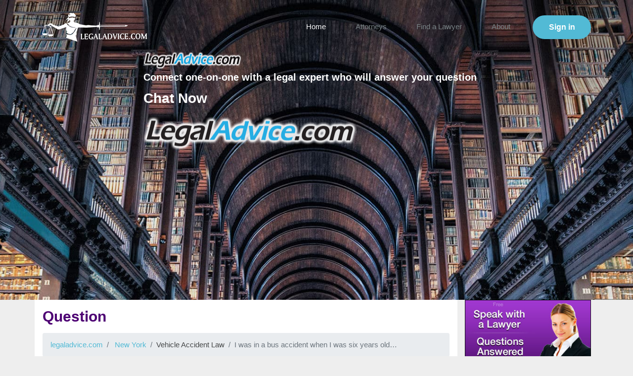

--- FILE ---
content_type: text/html; charset=UTF-8
request_url: https://www.legaladvice.com/questions/ask-legal-questions/show/accident-years-seriously-injured-however
body_size: 9599
content:
<!doctype html>
<html lang="en">
        <head>	
                <!-- Required meta tags -->
                <meta charset="utf-8">
                <meta name="viewport" content="width=device-width, initial-scale=1, shrink-to-fit=no">
		<title>I was in a bus accident when I was six y.. | Ask Legal Expert</title>
		<link rel="canonical" href="http://www.legaladvice.com/questions/ask-legal-questions/show/accident-years-seriously-injured-however" />
					<meta name="description" content="I was in a bus accident when I was six years old i was seriously injured, however my parent never sued for compensation. can I as an adult bring " />
				
		<link rel="shortcut icon" type="http://www.legaladvice.com/assets/image/x-icon" href="favicon.ico">
                <!-- Bootstrap CSS -->
                <link rel="stylesheet" href="http://www.legaladvice.com/assets/css/font-awesome.css">
                <link rel="stylesheet" href="http://www.legaladvice.com/assets/css/bootstrap.css">
                <link rel="stylesheet" href="http://www.legaladvice.com/style.css">

		<!--<link href="https://fonts.googleapis.com/css?family=Poppins:400,500,600,700" rel="stylesheet"> 
		<link href="bootstrap.min.css" rel="stylesheet" type="text/css" />
		<link href="reset.css" rel="stylesheet" type="text/css" />
		<link href="styles.css" rel="stylesheet" type="text/css" />-->
		<link href="http://www.legaladvice.com/skin/css/screen.css" rel="stylesheet" type="text/css" />
		<link href="http://www.legaladvice.com/assets/spsingh.css" rel="stylesheet" type="text/css" />

		<!-- jQuery library -->
		<script src="https://ajax.googleapis.com/ajax/libs/jquery/3.3.1/jquery.min.js"></script>
		<!-- Popper JS -->
		<script src="https://cdnjs.cloudflare.com/ajax/libs/popper.js/1.14.3/umd/popper.min.js"></script>
		<!-- Latest compiled JavaScript -->
		<script src="https://maxcdn.bootstrapcdn.com/bootstrap/4.1.3/js/bootstrap.min.js"></script>

		<script type="text/javascript">var SITE_URL='http://www.legaladvice.com/';</script>
		<script type="text/javascript" src="http://www.legaladvice.com/skin/js/jquery-1.4.2.min.js"></script>
		<script type="text/javascript" src="http://www.legaladvice.com/skin/js/validate_plugin.js"></script>
		<script src="http://www.legaladvice.com/skin/js/buttons.js" type="text/javascript"></script>
		<script type="text/javascript">	stLight.options({		publisher:'12345'	});</script>
<!-- Google Tag Manager -->
<script>(function(w,d,s,l,i){w[l]=w[l]||[];w[l].push({'gtm.start':
new Date().getTime(),event:'gtm.js'});var f=d.getElementsByTagName(s)[0],
j=d.createElement(s),dl=l!='dataLayer'?'&l='+l:'';j.async=true;j.src=
'https://www.googletagmanager.com/gtm.js?id='+i+dl;f.parentNode.insertBefore(j,f);
})(window,document,'script','dataLayer','GTM-TW7FJCM');</script>
<!-- End Google Tag Manager -->
		
	</head>
	<body>
<!-- Google Tag Manager (noscript) -->
<noscript><iframe src="https://www.googletagmanager.com/ns.html?id=GTM-TW7FJCM"
height="0" width="0" style="display:none;visibility:hidden"></iframe></noscript>
<!-- End Google Tag Manager (noscript) -->	    
		<header class="main_head">
                        <div class="container">
				
 <nav class="navbar navbar-expand-md">
	<span class="navbar_toggle" id="toggle_opener">
	      <img data-src="http://www.legaladvice.com/assets/images/menu_bar2.svg" src="http://www.legaladvice.com/assets/images/menu_bar2.svg" width="26" height="26" class="lazyload" alt="Menu bar">
	</span>
	<div class="head_logo kachra">
		<a href="http://www.legaladvice.com/">
			<img data-src="http://www.legaladvice.com/assets/images/logo.png" src="http://www.legaladvice.com/assets/images/logo.png" width="213" height="59" alt="Logo of Legal Advice" class="lazyload whitelogo">
			<img data-src="http://www.legaladvice.com/assets/images/innerpglogo.png" src="http://www.legaladvice.com/assets/images/innerpglogo.png" width="160" height="44" alt="Legaladvice.com logo" class="lazyload blacklogo">
		</a>
	</div>
	<div class="collapse navbar-collapse desk" id="navbarSupportedContent">
		<ul class="navbar-nav ml-auto">
			<li class="current-menu-item jopp  active">
				<!--<a href="index.html">Home</a>-->
				<a  href="
					http://www.legaladvice.com/">Home
				</a>
			</li>            
						<li class="uuuuuuuuuuuuu ">
			<a href="/attorneys" class="open-button">Attorneys</a>
			</li>
						<li class="menu-item-has-children ">
				<!--<a href="#url">Find a Lawyer</a>-->
				<a href="http://www.legaladvice.com/attorney/find-lawyer">Find a Lawyer</a>
				<!--<ul class="sub-menu">
					<li><a href="#url">Option 1</a></li>
					<li><a href="#url">Option 2</a></li>
					<li><a href="#url">Option 3</a></li>
					<li><a href="#url">Option 4</a></li>
				</ul>-->
			</li>                   
			<!--<li><a href="#url">Find a Lawyer</a></li>  -->              
			<li>
				<!--<a href="#url">About</a>-->
				<a href="http://www.legaladvice.com/about-legaladvice">About</a>
			</li>
						<li class="signin_btn">
				<form class="form-inline my-2 my-lg-0">
											<a class="btn btn-secondary my-2 my-sm-0" rel="external" href="http://www.legaladvice.com/client/select-type" title="Enter LegalAdvice.com"><span>Sign in</span></a>
										</form>
			
				<!--<a href="#url">Sign in</a>-->
			</li>
		</ul>
	</div>
      
       
       <div class="collapse_navbar right-push mob" id="push_menu">
		<div class="push_menu_logo">
			<a href="http://www.legaladvice.com/"><img data-src="http://www.legaladvice.com/assets/images/logo.png" src="http://www.legaladvice.com/assets/images/logo.png" class="lazyload" width="180" height="50" alt="White Logo of Legal Advice"></a>
		</div>
		<ul class="navbar-nav">
			<li class="current-menu-item"><a href="http://www.legaladvice.com/">Home</a></li>
			<li><a href="http://www.legaladvice.com/attorneys">Attorneys</a></li>
			<li><a href="http://www.legaladvice.com/attorney/find-lawyer">Find a Lawyer</a></li>
			<li class="menu-item-has-children">
				<a href="#url">Law categories</a>
				   <ul class="sub-menu">
				   <li><a href="https://accident-law.legaladvice.com">Accident Law</a></li>
				   <li><a href="https://business-law.legaladvice.com">Business Law</a></li>
				   <li><a href="https://bankruptcy-law.legaladvice.com">Bankruptcy Law</a></li>
				   <li><a href="https://family-law.legaladvice.com/family-law/child-custody/">Child Custody</a></li>
				    <li><a href="https://family-law.legaladvice.com/family-law/child-support/">Child Support</a></li>
				   <li><a href="https://criminal-law.legaladvice.com">Criminal Law</a></li>
				    <li><a href="https://family-law.legaladvice.com/family-law/divorce-law/">Divorce</a></li>
				    <li><a href="https://criminal-law.legaladvice.com/criminal-law/drunk-driving/">Drunk Driving</a></li>
				   <li><a href="https://employment-law.legaladvice.com">Employment Law</a></li>
				   <li><a href="https://estate-law.legaladvice.com">Estate Planning Law</a></li>
				   <li><a href="https://family-law.legaladvice.com">Family Law</a></li>
				   <li><a href="https://immigration-law.legaladvice.com">Immigration Law</a></li>
				   <li><a href="https://injury-law.legaladvice.com">Injury Law</a></li>
				    <li><a href="https://real-estate-law.legaladvice.com/real-estate-law/landlord-tenant/">Landlord Tenant</a></li>
				   <li><a href="https://real-estate-law.legaladvice.com">Real Estate Law</a></li>
				   <li><a href="https://social-security-law.legaladvice.com">Social Security Law</a></li>
				   <li><a href="https://traffic-law.legaladvice.com">Traffic Law</a></li>					
				</ul>
			</li>
			<li><a href="http://www.legaladvice.com/about-legaladvice">About</a></li>
			<li>
			    <form class="form-inline my-2 my-lg-0">
				   					   <a class="btn btn-secondary my-2 my-sm-0 signinclass" rel="external" href="http://www.legaladvice.com/client/select-type" title="Enter LegalAdvice.com"><span>Sign in</span></a>
					   				</form>
			</li>
		</ul>
	</div>
	
</nav>
			</div>
                </header>
		<div class="banner 123">
    <div class="banner_img">
        <img data-src="http://www.legaladvice.com/assets/images/home_banner.jpg" src="http://www.legaladvice.com/assets/images/home_banner.jpg" class="lazyload d-none d-sm-block" alt="Legal Advice Banner" width="1440" height="640">
        <img data-src="http://www.legaladvice.com/assets/images/home_banner_1.jpg" src="http://www.legaladvice.com/assets/images/home_banner_1.jpg" class="lazyload d-block d-sm-none" alt="Legal Advice Mobile Banner" width="480" height="213">
        <div class="banner_popup_top mob">
            <img data-src="http://www.legaladvice.com/assets/images/textlogo.png" src="http://www.legaladvice.com/assets/images/textlogo.png" alt="LegalAdvice logo" class="textlogo lazyload" width="199" height="31">
            <p>Connect one-on-one with a legal expert who will answer your question</p>
            <a href="#url" class="chatnowtxt">Chat Now</a>
        </div>
    </div>
    <!--<img src="https://trk.justanswer.com/aff_c?offer_id=30&aff_id=6732" width="0" height="0" style="position:absolute;visibility:hidden;" border="0" />-->
    <div class="banner_container container">
        <div class="banner_popup">
            <div class="banner_popup_top desk">
                <img data-src="http://www.legaladvice.com/assets/images/textlogo.png" src="http://www.legaladvice.com/assets/images/textlogo.png" alt="LegalAdvice text logo" class="textlogo lazyload" width="199" height="31">
                <p>Connect one-on-one with a legal expert who will answer your question</p>
                <a href="#url" class="chatnowtxt">Chat Now</a>
            </div>
            <div class="chatbox">
                <!-- chat -->

                <div class="wrap-watermark">
                    <div class="wrap">
                        <a href="https://www.legaladvice.com/" title="Free Legal Advice" class="ladymobile hidden-mobile">
                            <img class="lazyload img img-fluid" alt="legaladvice.com Large Logo" data-src="https://www.legaladvice.com/skin/images/big-logo.png" src="https://www.legaladvice.com/skin/images/big-logo.png" width="433" height="68">
                        </a>
                        <!--<p class="text-custom">Connect one-on-one with a legal expert who will answer your question</p>-->
                        <div class="full">
                            <!--<h2 class="text-purple pb-2"> Chat Now </h2>-->
                            <!--<style>
								.modal {	position: static;display: block;	overflow: inherit; outline: 0;}
							</style>-->

                            <div class="ja-gadget-virtual-assistant-inline cleanslate">
                                <link rel="stylesheet" href="https://components.justanswer.com/css/ja-gadget-virtual-assistant-inline">
                                                                    <input type="hidden" value="else"/>
                                    <script type="text/javascript" src="https://components.justanswer.com/js/ja-gadget-virtual-assistant-config,ja-gadget-virtual-assistant-inline"></script>
                                    <script type="text/javascript">
                                        (function() {
                                            var div = document.querySelector("div[class^='ja-gadget-virtual-assistant-inline cleanslate']");
                                            var link = document.createElement("link");
                                            link.rel = "stylesheet";
                                            link.href = "https://components.justanswer.com/css/ja-gadget-virtual-assistant-inline";
                                            div.appendChild(link);
                                            var script = document.createElement("script");
                                            script.src = "https://components.justanswer.com/js/ja-gadget-virtual-assistant-config,ja-gadget-virtual-assistant-inline";
                                            script.onload = function() {
                                                (function() {
                                                    require("ja-gadget-virtual-assistant-inline")(
                                                        (function() {
                                                            var scripts = document.querySelectorAll('script[src="https://components.justanswer.com/js/ja-gadget-virtual-assistant-config,ja-gadget-virtual-assistant-inline"]');
                                                            return scripts[scripts.length - 1].parentNode
                                                        })(),
                                                        require("ja-gadget-virtual-assistant-config")({
                                                            "partner": "US",
                                                            "affiliateId": "impact|2968423|{iradname}",
                                                            "profile": "legal",
                                                            "settings": "default",
                                                            "size": "450x400",
                                                            "showCopyright": false,
                                                            "trackingPixels": {
                                                                "transition": "https://justanswer.sjv.io/c/2968423/1122033/9320"
                                                            }
                                                        })
                                                    ).initialize();
                                                })();
                                            };
                                            div.appendChild(script);
                                        })();
                                    </script>
                                    <noscript>
                                        <a href="https://justanswer.9pctbx.net/c/2968423/1122033/9320?u=https%3A%2F%2Fwww.justanswer.com%2Fsip%2Flegal">Ask a question, get an answer ASAP!</a>
                                    </noscript>

                                    <!--<script type="text/javascript">
									(function(){
										require("ja-gadget-virtual-assistant-inline")(
										(function() { var scripts = document.querySelectorAll('script[src="https://components.justanswer.com/js/ja-gadget-virtual-assistant-config,ja-gadget-virtual-assistant-inline"]'); return scripts[scripts.length - 1].parentNode })(),
										require("ja-gadget-virtual-assistant-config")({"partner":"US","affiliateId":"ho|6732|1630","profile":"legal","settings":"default","size":"450x400","showCopyright":false,"trackingPixels":{"transition":"https://trk.justanswer.com/aff_c?offer_id=2&aff_id=6732&file_id=1630&source=MAIN-SUMMARY"}})
							).initialize();
									})();
								</script>-->
                                                            </div>
                        </div>
                    </div>
                                            <!--<img src="https://trk.justanswer.com/aff_i?offer_id=2&file_id=1630&aff_id=6732&source=MAIN-SUMMARY" alt="main summary" width="1" height="1" />-->
                        <img height="0" width="0" src="https://imp.pxf.io/i/2968423/1122033/9320" style="position:absolute;visibility:hidden;" border="0" />
                                    </div>

                <!-- end chat -->
                <!--<img src="assets/images/chatbox.png" alt="">-->
            </div>
        </div>
            </div>
</div>
</div>				<div class="container">
			<div class="row">
				<div class="col-lg-9">
					<style>
  .attorney_detail {
    width: 100%;
  }
</style>
<script
  type="text/javascript">function MM_openBrWindow(theURL, winName, features) { window.open(theURL, winName, features); } $(document).ready(function () { $("a.ans_accept").click(function () { var linkTitle = $(this).attr("title"); var dataString = 'question_id=' + 9621 + '&answer_id=' + linkTitle;	  	  //alert (dataString);return false;	  	  $.ajax({	  	    type: "POST",	  	    url: "http://www.legaladvice.com/questions/ask/submit_data",	  	    data: dataString,	  	    success: function(msg) {	  	      var msg = $.parseJSON(msg);	  	      $("a.ans_accept").fadeOut(1500);	  	      if(msg.present=='yes'){	  	    	$("#msg-"+linkTitle).html("<div id='message'></div>");	  	    			  	      $('#message').html(msg.text)		  	      .append(msg.append)		  	      .hide()		  	      .fadeIn(1500, function() {		  	        //$('#message').append("");		  	      });	  	    }else{	  	    	$("#msg-"+linkTitle).html("<div id='message'></div>");	  	    	$('#message').html(msg.text)	    	      .append(msg.append)	    	      .hide()	    	      .fadeIn(1500, function() {	    	        //$('#message').append("<img id='checkmark' src='images/check.png' />");	    	      });	  	      	  	    	}		  	}	  	  });	  	  	  	  return false;	});});</script>
<div class="row">
  
    <div class="col-sm-12 p-3 bg-white">
      <h1 class="purple floatLeft">Question</h1>
            <ol class="breadcrumb">
        <li class="breadcrumb-item"><a href="#"><a href="http://www.legaladvice.com/" target="_blank">legaladvice.com</a></a></li>
        <li class="breadcrumb-item"><a href="#">              <a
                href="http://www.legaladvice.com/questions/region/New-York-NY">New York</a>
              </a></li>
        <li class="breadcrumb-item"><a>Vehicle Accident Law</a>
        </li>

        <li class="breadcrumb-item active">I was in a bus accident when I was six years old&#8230;</li>
      </ol>
    </div>
    <div class="col-sm-12 p-3 bg-white border-bottom">

      <div class="floatRight">
        &nbsp;
        <small style="color: #777;">01/18/13,  7:07 pm</small>
      </div>
      <div class="anspage_box  f12 mbottom25 ">
        <div class="ques">
          I was in a bus accident when I was six years old i was seriously injured, however my parent never sued for compensation. can I as an adult bring a compensation suit now.        </div>
                  <span class="date_part floatRight ptop5"><b>Share This:</b>
            <span style="display:inline;margin:0 0 0 3px;padding:0;" st_url="http://www.legaladvice.com/questions/ask/show    /qKLk9Adb" class="st_twitter_custom"><img
                src="http://www.legaladvice.com/skin/images/twitter_icon.png" alt="Twitter Logo" style="cursor:pointer;"> </span> <span
              style="display:inline;margin:0 0 0 6px;padding:0;"
              st_url="http://www.legaladvice.com/questions/ask/show/qKLk9Adb"
              class="st_facebook_custom"><img src="http://www.legaladvice.com/skin/images/facebook_icon.png" alt="Facebook Logo"
                style="cursor:pointer;"> </span> <span style="display:inline;margin:0 0 0 6px;padding:0;"
              st_url="http://www.legaladvice.com/questions/ask/show/qKLk9Adb"
              class="st_digg_custom"><img src="http://www.legaladvice.com/skin/images/digg_icon.png" alt="Digg Icon"
                style="cursor:pointer;"> </span> </span>       </div>

    </div>
    <div class="col-sm-12 p-3 bg-white">

      <small class="floatLeft" style="color: #777; font-size: 11px;">
        United States &nbsp;
         | &nbsp;
          New York&nbsp; |
        &nbsp;Vehicle Accident Law </small>
      <div class="floatRight"> <b class="green">Cost:
          Free        </b> </div>
      <div class='google_ad_banner' id='show_legal_questions_top'><a href='https://www.legaladvice.com/chat'><img src=http://www.legaladvice.com/uploads/banners/1535590499legaladvice-468x15-01.gif alt='Banners gif' style='width:100%;'></a></div>
    </div>
    <div class="col-sm-12 p-3 bg-white">
      <div class="jumbotron">
                <div class=" f12 mbottom25 view_ans fullasnwer">
                                               <div class="">
                  <h1 class="green floatLeft"> Answer<br /> </h1>
                </div>
                <div class="ans_box ">
                  <div id="msg-617">
                                      </div>
                  <div class="attorney_thumb floatLeft">
                                        <a href="http://www.legaladvice.com/attr_view/details/631">  <img
                          src="http://www.legaladvice.com/skin/images/attorney_thumb.gif" alt="Attorney" />  </a> </div>
                  <div class="answer-block" style="width:100%;float:left;">
                    <h1><a class="purple"
                        href="http://www.legaladvice.com/attr_view/details/631">Eric Gottfried</a>
                      Says:</h1>
                    <h3>Feb 05,2013 9:33 AM</h3>
                    <div class="p_text" style="color:#000;">
                      <!-- <a href="/"> -->
                      Most injury cases have a 3 year statute of limitations.  However, there is a "toll" on that statute for those under 18.  Your ability to sue  depends on your age now.

Please call my office to arrange an appointment.

I welcome the opportunity to help.

Eric J. Gottfried 
Lefkowicz & Gottfried, LLP
150 Broadway | Suite 1007 | New York, NY 10038

E-mail: EJG@LGLAWYERS.COM 
Main Office Telephone: 212-766-5665 | Facsimile: 212-608-5201

Call us Toll-Free at 1-88-88-LAW-FIRM

Visit our brand-new online law offices at: WWW.LGLAWYERS.COM  or e-mail us at: INFO@LGLAWYERS.COM 
<!-- </a> --><br /><br />                         <div class="mtop5"> <i>The mere transmission or receipt of any materials from our website or e-mail, is not intended to create, nor does receipt of these materials establish or constitute, an attorney-client relationship between Lefkowicz & Gottfried, LLP and you or anyone else. We are unable to provide you with a final legal opinion without a complete consultation with our offices. No legal relationship is established with Lefkowicz & Gottfried, LLP absent the execution of a retainer agreement with our offices. Complete legal notice at:
http://www.lglawyers.com/disclaimer.html
We do not accept service by any electronic means. This transmission is intended only for the proper addressee and contains information protected from use, review, disclosure, copying, or reliance on its contents.</i> </div>                       <div class="attorney_detail">
                        <p id="posted_answer">Most injury cases have a 3 year statute of limitations.  However, there is a "toll" on that statute for those under 18.  Your ability to sue  depends on your age now.

Please call my office to arrange an appointment.

I welcome the opportunity to help.

Eric J. Gottfried 
Lefkowicz & Gottfried, LLP
150 Broadway | Suite 1007 | New York, NY 10038

E-mail: EJG@LGLAWYERS.COM 
Main Office Telephone: 212-766-5665 | Facsimile: 212-608-5201

Call us Toll-Free at 1-88-88-LAW-FIRM

Visit our brand-new online law offices at: WWW.LGLAWYERS.COM  or e-mail us at: INFO@LGLAWYERS.COM 
</p> <br />
                        <p> <a class="blue"
                            href="http://www.legaladvice.com/attr_view/details/631">Eric Gottfried</a>
                          <br /> Gottfried Law, PLLC <br />
                          40 Broad Street - 4th Floor,New York, NY                          10004<br /> 212-766-5665<br /> <a
                            href="http://gottlawyers.com">http://gottlawyers.com</a> <br /> </p>
                      </div>                     </div> <span class="date_part floatRight ptop5"><b>Share This:</b> <span
                        style="display:inline;margin:0 0 0 3px;padding:0;"
                        st_url="http://www.legaladvice.com/questions/ask/answer/617"
                        class="st_twitter_custom"><img src="http://www.legaladvice.com/skin/images/twitter_icon.png" alt="Twitter Logo"
                          style="cursor:pointer;"> </span> <span style="display:inline;margin:0 0 0 6px;padding:0;"
                        st_url="http://www.legaladvice.com/questions/ask/answer/617"
                        class="st_facebook_custom"><img src="http://www.legaladvice.com/skin/images/facebook_icon.png" alt="Facebook Logo"
                          style="cursor:pointer;"> </span> <span style="display:inline;margin:0 0 0 6px;padding:0;"
                        st_url="http://www.legaladvice.com/questions/ask/answer/617"
                        class="st_digg_custom"><img src="http://www.legaladvice.com/skin/images/digg_icon.png" alt="Digg Icon"
                          style="cursor:pointer;"> </span> </span>
                    <!-- <div class="btn_box"><a href="/">read more</a></div> -->
                  </div>
                  <div class='google_ad_banner' id='show_legal_questions_bottom'><a href='https://www.legaladvice.com/chat'><img src=http://www.legaladvice.com/uploads/banners/1535590821legaladvice-468x15-01.gif  alt='Banners gif' style='width:100%;'></a></div>                </div>                      </div>     </div>

  </div>
</div>				</div>
				<div class="col-lg-3"> 
					      
						<div class="sidebarright_banner" >
	<div class="mbottom15" id="attr_banner1">
	<!-- Banner Adspace -->
					<a href="https://www.legaladvice.com" rel="external"><img src="http://www.legaladvice.com//uploads/advertise/1573042139legaladvice-300x250-02A.jpg" alt="Ad Banner"  /> </a>
		</div>
   	<div class="mbottom15" id="attr_banner2">
   	   	</div>
   	<div class="mbottom15" id="attr_banner3">
   						<a href="https://www.legaladvice.com" rel="external"><img src="http://www.legaladvice.com//uploads/advertise/1573042535legaladvice-300x250-01.jpg" alt="Ad Banner"  /> </a>
	   	</div>
	<!-- /Banner Adspace -->

</div>				</div>
			</div> 
		</div>    
		<div class="container-fluid bg-white mt-2">
			<div class="legal_categories same_gap pt-0 pb-4">
	<div class="container">
		<div class="sec_heading mb-4">
			<h2>Top Legal Categories</h2>
		</div>
		<div class="row legal_categories_list">
								<div class="col-lg-4 col-md-6">
						<div class="legal_cate_box">
							<div class="legal_cate_box_top">
								<div class="legal_cate_box_icon">
							    <div class="legal_cate_box_icon_set c1 lazyload">Accident Law</div>
								</div>
								<a href="https://accident-law.legaladvice.com" target="_blank">
									<h3>Accident Law</h3>
								</a>
								<p>Accident Law Basics, Motorcycle Accident Law, Car Accidents, Construction Accidents, Slip and Fall Accidents, Wrongful Death and</p>
							</div>
							<a href="https://accident-law.legaladvice.com" target="_blank" class="morebtn">more</a>
						</div>
					</div>
										<div class="col-lg-4 col-md-6">
						<div class="legal_cate_box">
							<div class="legal_cate_box_top">
								<div class="legal_cate_box_icon">
							    <div class="legal_cate_box_icon_set c2 lazyload">Bankruptcy Law</div>
								</div>
								<a href="https://bankruptcy-law.legaladvice.com" target="_blank">
									<h3>Bankruptcy Law</h3>
								</a>
								<p>Bankruptcy Law Basics, Consumer Bankruptcy, Business Bankruptcy, Debt & Collections, Credit Problems and</p>
							</div>
							<a href="https://bankruptcy-law.legaladvice.com" target="_blank" class="morebtn">more</a>
						</div>
					</div>
										<div class="col-lg-4 col-md-6">
						<div class="legal_cate_box">
							<div class="legal_cate_box_top">
								<div class="legal_cate_box_icon">
							    <div class="legal_cate_box_icon_set c3 lazyload">Business Law</div>
								</div>
								<a href="https://business-law.legaladvice.com" target="_blank">
									<h3>Business Law</h3>
								</a>
								<p>Business Law Basics, Starting A Business, Types of Businesses, Naming A Business and</p>
							</div>
							<a href="https://business-law.legaladvice.com" target="_blank" class="morebtn">more</a>
						</div>
					</div>
										<div class="col-lg-4 col-md-6">
						<div class="legal_cate_box">
							<div class="legal_cate_box_top">
								<div class="legal_cate_box_icon">
							    <div class="legal_cate_box_icon_set c4 lazyload">Child Custody Law</div>
								</div>
								<a href="https://family-law.legaladvice.com/family-law/child-custody/" target="_blank">
									<h3>Child Custody</h3>
								</a>
								<p>Child Custody Law Basics, Child Custody Procedure, Child Visitation, Father’s Rights, Modifying A Child Order and</p>
							</div>
							<a href="https://family-law.legaladvice.com/family-law/child-custody/" target="_blank" class="morebtn">more</a>
						</div>
					</div>
										<div class="col-lg-4 col-md-6">
						<div class="legal_cate_box">
							<div class="legal_cate_box_top">
								<div class="legal_cate_box_icon">
							    <div class="legal_cate_box_icon_set c5 lazyload">Child Support Law</div>
								</div>
								<a href="https://family-law.legaladvice.com/family-law/child-support/" target="_blank">
									<h3>Child Support</h3>
								</a>
								<p>Child Support Basics, Child Support Calculation, Failure to Pay Child Support, Modifying Child Support, and</p>
							</div>
							<a href="https://family-law.legaladvice.com/family-law/child-support/" target="_blank" class="morebtn">more</a>
						</div>
					</div>
										<div class="col-lg-4 col-md-6">
						<div class="legal_cate_box">
							<div class="legal_cate_box_top">
								<div class="legal_cate_box_icon">
							    <div class="legal_cate_box_icon_set c6 lazyload">Criminal Law</div>
								</div>
								<a href="https://criminal-law.legaladvice.com" target="_blank">
									<h3>Criminal Law</h3>
								</a>
								<p>Criminal Law Basics, Arrests and Searches, Drug Charges, Drunk Driving, Marijuana Laws, Juvenile Laws and</p>
							</div>
							<a href="https://criminal-law.legaladvice.com" target="_blank" class="morebtn">more</a>
						</div>
					</div>
										<div class="col-lg-4 col-md-6">
						<div class="legal_cate_box">
							<div class="legal_cate_box_top">
								<div class="legal_cate_box_icon">
							    <div class="legal_cate_box_icon_set c7 lazyload">Divorce Law</div>
								</div>
								<a href="https://family-law.legaladvice.com/family-law/divorce-law/" target="_blank">
									<h3>Divorce</h3>
								</a>
								<p>Divorce Law Basics, Types of Divorce, Property Distribution and</p>
							</div>
							<a href="https://family-law.legaladvice.com/family-law/divorce-law/" target="_blank" class="morebtn">more</a>
						</div>
					</div>
										<div class="col-lg-4 col-md-6">
						<div class="legal_cate_box">
							<div class="legal_cate_box_top">
								<div class="legal_cate_box_icon">
							    <div class="legal_cate_box_icon_set c8 lazyload">Drunk Driving Law</div>
								</div>
								<a href="https://criminal-law.legaladvice.com/criminal-law/drunk-driving/" target="_blank">
									<h3>Drunk Driving</h3>
								</a>
								<p>Drunk Driving Law Basics, DUI Checkpoints, DUI Testing, DUI Defenses and</p>
							</div>
							<a href="https://criminal-law.legaladvice.com/criminal-law/drunk-driving/" target="_blank" class="morebtn">more</a>
						</div>
					</div>
										<div class="col-lg-4 col-md-6">
						<div class="legal_cate_box">
							<div class="legal_cate_box_top">
								<div class="legal_cate_box_icon">
							    <div class="legal_cate_box_icon_set c9 lazyload">Employment Labor Law</div>
								</div>
								<a href="https://employment-law.legaladvice.com" target="_blank">
									<h3>Employment Labor Law</h3>
								</a>
								<p>Employment/ Labor Law Basics, Hiring & Firing, Wage & Hour, Job Discrimination, Sexual Harassment, Workers Compensation and</p>
							</div>
							<a href="https://employment-law.legaladvice.com" target="_blank" class="morebtn">more</a>
						</div>
					</div>
										<div class="col-lg-4 col-md-6">
						<div class="legal_cate_box">
							<div class="legal_cate_box_top">
								<div class="legal_cate_box_icon">
							    <div class="legal_cate_box_icon_set c10 lazyload">Estate Planning Law</div>
								</div>
								<a href="https://estate-law.legaladvice.com" target="_blank">
									<h3>Estate Planning</h3>
								</a>
								<p>Estate Planning Basics, Elder Law, Living Wills, Probate, Trusts, Wills, and</p>
							</div>
							<a href="https://estate-law.legaladvice.com" target="_blank" class="morebtn">more</a>
						</div>
					</div>
										<div class="col-lg-4 col-md-6">
						<div class="legal_cate_box">
							<div class="legal_cate_box_top">
								<div class="legal_cate_box_icon">
							    <div class="legal_cate_box_icon_set c11 lazyload">Family Law</div>
								</div>
								<a href="https://family-law.legaladvice.com" target="_blank">
									<h3>Family Law</h3>
								</a>
								<p>Family Law Basics, Adoption, Divorce Law, Child Custody, Child Support, Spousal Support, Marriage and</p>
							</div>
							<a href="https://family-law.legaladvice.com" target="_blank" class="morebtn">more</a>
						</div>
					</div>
										<div class="col-lg-4 col-md-6">
						<div class="legal_cate_box">
							<div class="legal_cate_box_top">
								<div class="legal_cate_box_icon">
							    <div class="legal_cate_box_icon_set c12 lazyload">Immigration Law</div>
								</div>
								<a href="https://immigration-law.legaladvice.com" target="_blank">
									<h3>Immigration Law</h3>
								</a>
								<p>Immigration Law Basics, Asylum, Citizenship, Green Cards, Permanent Residents, Visas and</p>
							</div>
							<a href="https://immigration-law.legaladvice.com" target="_blank" class="morebtn">more</a>
						</div>
					</div>
										<div class="col-lg-4 col-md-6">
						<div class="legal_cate_box">
							<div class="legal_cate_box_top">
								<div class="legal_cate_box_icon">
							    <div class="legal_cate_box_icon_set c13 lazyload">Injury Law</div>
								</div>
								<a href="https://injury-law.legaladvice.com" target="_blank">
									<h3>Injury Law</h3>
								</a>
								<p>Personal Injury Law Basics, Defective Products, Dangerous Drugs, Property Damage and</p>
							</div>
							<a href="https://injury-law.legaladvice.com" target="_blank" class="morebtn">more</a>
						</div>
					</div>
										<div class="col-lg-4 col-md-6">
						<div class="legal_cate_box">
							<div class="legal_cate_box_top">
								<div class="legal_cate_box_icon">
							    <div class="legal_cate_box_icon_set c14 lazyload">Landlord Tenant</div>
								</div>
								<a href="https://real-estate-law.legaladvice.com/real-estate-law/landlord-tenant/" target="_blank">
									<h3>Landlord Tenant</h3>
								</a>
								<p>Real Estate Law Basics, Commercial Real Estate, Foreclosure, Landlord Tenants, Mortgages, Residential Real Estate, Zoning and</p>
							</div>
							<a href="https://real-estate-law.legaladvice.com/real-estate-law/landlord-tenant/" target="_blank" class="morebtn">more</a>
						</div>
					</div>
										<div class="col-lg-4 col-md-6">
						<div class="legal_cate_box">
							<div class="legal_cate_box_top">
								<div class="legal_cate_box_icon">
							    <div class="legal_cate_box_icon_set c15 lazyload">Real Estate Law</div>
								</div>
								<a href="https://real-estate-law.legaladvice.com" target="_blank">
									<h3>Real Estate Law</h3>
								</a>
								<p>Real Estate Law Basics, Commercial Real Estate, Foreclosure, Landlord Tenants, Mortgages, Residential Real Estate, Zoning and</p>
							</div>
							<a href="https://real-estate-law.legaladvice.com" target="_blank" class="morebtn">more</a>
						</div>
					</div>
										<div class="col-lg-4 col-md-6">
						<div class="legal_cate_box">
							<div class="legal_cate_box_top">
								<div class="legal_cate_box_icon">
							    <div class="legal_cate_box_icon_set c16 lazyload">Social Security Law</div>
								</div>
								<a href="https://social-security-law.legaladvice.com" target="_blank">
									<h3>Social Security Law</h3>
								</a>
								<p>Social Security Law Basics, Applying for Benefits, Eligibility and</p>
							</div>
							<a href="https://social-security-law.legaladvice.com" target="_blank" class="morebtn">more</a>
						</div>
					</div>
										<div class="col-lg-4 col-md-6">
						<div class="legal_cate_box">
							<div class="legal_cate_box_top">
								<div class="legal_cate_box_icon">
							    <div class="legal_cate_box_icon_set c17 lazyload">Traffic Law</div>
								</div>
								<a href="https://traffic-law.legaladvice.com" target="_blank">
									<h3>Traffic Law</h3>
								</a>
								<p>Traffic Law Basics, License Suspension, Traffic Court, Traffic Violations and</p>
							</div>
							<a href="https://traffic-law.legaladvice.com" target="_blank" class="morebtn">more</a>
						</div>
					</div>
								</div>
		</div>
        </div>
			<footer class="main_footer">
		<div class="container">
			<div class="main_footer_top">
				<div class="main_footer_row">
					<div class="footer_col">
						<h3>LegalAdvice.com</h3>
						<ul>
							<li><a href="http://www.legaladvice.com/about-legaladvice" title="About Us">About Us</a></li>
							<li><a href="http://www.legaladvice.com/ads/partners" title="Advertise With Us">Advertise With Us</a></li>
							<li><a href="http://www.legaladvice.com/contact-us" title="Contact Us">Contact Us</a></li>
						</ul>
					</div>
					<div class="footer_col">
						<h3>Clients</h3>
						<ul>
							<li><a href="http://www.legaladvice.com/client/login" title="Client Login">Client Login</a></li>
							<li><a href="http://www.legaladvice.com/job/create-job" title="Post a Job">Post a Job</a></li>
							<li><a href="http://www.legaladvice.com/questions/ask-legal-questions" title="Ask a Question">Ask a Question</a></li>
						</ul>
					</div>
					<div class="footer_col jooooooooooooo">
						<h3>Attorneys</h3>
						<ul>
							<li><a href="https://www.legaladvice.com/attorneys" title="Attorney Login">Attorney Login</a></li>
							<li><a href="https://www.legaladvice.com/attorneys" title="Join Attorney Network">Join Attorney Network</a></li>
						</ul>
					</div>
					<div class="footer_col">
						<h3>Resources</h3>
						<ul>
							<li><a href="http://www.legaladvice.com/attorney-review/attorney-list/review" title="Lawyer Reviews">Lawyer Reviews</a></li>
							<li><a href="http://www.legaladvice.com/attorney/find-lawyer" title="Find a Lawyer">Find Attorneys</a></li>
							<li><a href="http://www.legaladvice.com/questions/search" title="Search Past Answers">Search Past Answers</a></li>
							<li><a href="http://www.legaladvice.com/law-dictionary" title="Legal Dictionary">Legal Dictionary</a></li>
							<li><a href="http://www.legaladvice.com/articles" title="Legal Blog">Legal Blog</a></li>
							<li><a href="#" onclick="openDocumentReviewPopup();" title="Document Review">Document Review</a></li>
							<script>
                            function openDocumentReviewPopup() {
                                var popup = window.open(
                                    'https://www.askalawyeroncall.com/lp/document-review-general?r=impact%7C2968423%7CDocRev%20%20-%20General%20-%20%20Text%20Link%7C&clickid=z1lVbj2HQxyKUGXWlg2G5wDPUkHX58z5W3iaTk0&aff_sub_id=&aff_sub_id2=&aff_sub_id3=&aff_sub_id4=&chat_text=&iradId=2013405&irgwc=1',
                                    'Document Review',
                                    'width=800,height=600'
                                );
                                popup.focus();
                            }
                            </script>
						</ul>
					</div>
					<div class="footer_col">
						<h3>Misc</h3>
						<ul>
							<li><a href="http://www.legaladvice.com/recommend" title="Tell a Friend">Tell a Friend</a></li>
							<li><a href="http://www.legaladvice.com/faq" title="Help">Help</a></li>
							<li><a href="http://www.legaladvice.com/user/user-terms-conditions" title="User Terms & Conditions">User Terms &amp; Conditions</a></li>
							<li><a href="http://www.legaladvice.com/attorney/law-terms-conditions" title="Attorney Terms & Conditions">Attorney Terms &amp; Conditions</a></li>
							<li><a href="https://probono.legaladvice.com/" title="Pro Bono">Pro Bono</a></li>
							<li><a href="http://www.legaladvice.com/sitemap" title="Sitemap">Sitemap</a></li>
						</ul>
					</div>
					<div class="footer_col">
						<h3>Law categories</h3>
						<ul>
															<li><a href="https://accident-law.legaladvice.com" title="Accident Law" target="_blank">Accident Law</a></li>
															<li><a href="https://bankruptcy-law.legaladvice.com" title="Bankruptcy Law" target="_blank">Bankruptcy Law</a></li>
															<li><a href="https://business-law.legaladvice.com" title="Business Law" target="_blank">Business Law</a></li>
															<li><a href="https://criminal-law.legaladvice.com" title="Criminal Law" target="_blank">Criminal Law</a></li>
															<li><a href="https://employment-law.legaladvice.com" title="Employment Labor Law" target="_blank">Employment Labor Law</a></li>
															<li><a href="https://estate-law.legaladvice.com" title="Estate Planning Law" target="_blank">Estate Planning Law</a></li>
															<li><a href="https://family-law.legaladvice.com" title="Family Law" target="_blank">Family Law</a></li>
															<li><a href="https://immigration-law.legaladvice.com" title="Immigration Law" target="_blank">Immigration Law</a></li>
															<li><a href="https://injury-law.legaladvice.com" title="Injury Law" target="_blank">Injury Law</a></li>
															<li><a href="https://real-estate-law.legaladvice.com" title="Real Estate Law" target="_blank">Real Estate Law</a></li>
															<li><a href="https://social-security-law.legaladvice.com" title="Social Security Law" target="_blank">Social Security Law</a></li>
															<li><a href="https://traffic-law.legaladvice.com" title="Traffic Law" target="_blank">Traffic Law</a></li>
													</ul>
					</div>
				</div>
			</div>
			<div class="main_footer_bot">
				<div class="main_footer_row">
					<div class="footlogo">
						<a href="http://www.legaladvice.com/"><img data-src="http://www.legaladvice.com/assets/images/footer_logo.png" class="lazyload" alt="Legaladvice.com footer logo" width="198" height="55"></a>
					</div>
					<div class="copyright">
						<p><span>&copy; 2026 Winny Libby Corp. All Rights Reserved.</span><br> Reproduction in whole or in part in any form or medium without express written permission is prohibited. </p>
					</div>
				</div>
			</div>
		</div>
	</footer>

	
	<!-- Modal -->


<script>
// When the user clicks on div, open the popup
function myFunction() {
  var popup = document.getElementById("exampleModal");
  popup.classList.toggle("show");
}
</script>


     
    
 
	<!-- Modal -->
	<div id="popupaskaquestion" class="modal fade mypopups" role="dialog" style="display:none;">
		<div class="modal-dialog">
			<!-- Modal content-->
			<div class="modal-content">
				<div class="modal-body">
					<div class="ja-gadget-virtual-assistant-popup-b cleanslate">
						<link rel="stylesheet" href="https://components.justanswer.com/css/ja-gadget-virtual-assistant-popup-b" />
						<script type="text/javascript" src="https://components.justanswer.com/js/ja-gadget-virtual-assistant-config,ja-gadget-virtual-assistant-popup-b"></script>
						<script type="text/javascript">
							(function(){
							var GadgetVirtualAssistantPopupB = require("ja-gadget-virtual-assistant-popup-b");
							new GadgetVirtualAssistantPopupB(
							(function() { var scripts = document.querySelectorAll('script[src="https://components.justanswer.com/js/ja-gadget-virtual-assistant-config,ja-gadget-virtual-assistant-popup-b"]'); return scripts[scripts.length - 1].parentNode })(),
							require("ja-gadget-virtual-assistant-config")({"partner":"US","affiliateId":"ho|6732|2144","profile":"legal","settings":"default","showOnTimeout":false,"appearanceTimeout":"30000","showOnMouseOut":false,"trackingPixels":{"transition":"https://trk.justanswer.com/aff_c?offer_id=2&aff_id=6732&file_id=2144&aff_sub=VA&aff_sub2=Lightbox&source=FOOTER-LINK"}})
							);
							})();
						</script>
					</div>
					<img src="https://trk.justanswer.com/aff_i?offer_id=2&aff_id=6732&file_id=2144&aff_sub=VA&aff_sub2=Lightbox&source=FOOTER-LINK" alt="footer link" width="1" height="1" />
				</div>
			
			</div>
		</div>
	</div>

	
	<!-- Modal -->
	<div id="popupaskaquestion1" class="modal fade mypopups" role="dialog" style="display:none;">
		<div class="modal-dialog">
			<!-- Modal content-->
			<div class="modal-content">
				<div class="modal-body">
					<div class="ja-gadget-virtual-assistant-popup-a cleanslate">
						<link rel="stylesheet" href="https://components.justanswer.com/css/ja-gadget-virtual-assistant-popup-a" />
						<script type="text/javascript" src="https://components.justanswer.com/js/ja-gadget-virtual-assistant-config,ja-gadget-virtual-assistant-popup-a"></script>
						<script type="text/javascript">
							(function(){
							var GadgetPopupA = require("ja-gadget-virtual-assistant-popup-a");
							new GadgetPopupA(
							(function() { var scripts = document.querySelectorAll('script[src="https://components.justanswer.com/js/ja-gadget-virtual-assistant-config,ja-gadget-virtual-assistant-popup-a"]'); return scripts[scripts.length - 1].parentNode })(),
							require("ja-gadget-virtual-assistant-config")({"partner":"US","affiliateId":"ho|6732|2142","profile":"legal","settings":"default","showOnTimeout":false,"appearanceTimeout":"30000","showOnMouseOut":false,"trackingPixels":{"transition":"https://trk.justanswer.com/aff_c?offer_id=2&aff_id=6732&file_id=2142&aff_sub=VA&aff_sub2=Lightbox&source=SIDEBAR-LINK"}})
							);
							})();
						</script>
					</div>
					<img src="https://trk.justanswer.com/aff_i?offer_id=2&aff_id=6732&file_id=2142&aff_sub=VA&aff_sub2=Lightbox" alt="popup footer link" width="1" height="1" />
				</div>
			</div>
		</div>
	</div>


	<!--<div class='sharethis-sticky-share-buttons' data-url='http://www.legaladvice.com/'></div>-->

	<script type="text/javascript">
		$(document).ready(function(){
			$('.ja-show-popup2').click(function(){
				$('#popupaskaquestion').fadeIn('slow');
				$('#popupaskaquestion1').hide();
				$('#popupaskaquestion .ja-gadget-virtual-assistant-popup-container').removeClass('hidden');
			});
		
			$('.ja-show-popup1').click(function(){
				$('#popupaskaquestion1').fadeIn('slow');
				$('#popupaskaquestion').hide();
				$('#popupaskaquestion1 .ja-gadget-virtual-assistant-popup-container').removeClass('hidden');
			});
		});
	
		function dismissmodal($modalname){
			if($modalname){
				$('#'+$modalname).fadeOut('slow');
			}
		}
		
		//~ var _gaq = _gaq || [];
		//~ _gaq.push(['_setAccount', 'UA-28277954-1']);
		//~ _gaq.push(['_trackPageview']);
		//~ 
		//~ (function() {
		//~ var ga = document.createElement('script'); ga.type = 'text/javascript'; ga.async = true;
		//~ ga.src = ('https:' == document.location.protocol ? 'https://ssl' : 'http://www') + '.google-analytics.com/ga.js';
		//~ var s = document.getElementsByTagName('script')[0]; s.parentNode.insertBefore(ga, s);
		//~ })();
	
	
		(function(i,s,o,g,r,a,m){i['GoogleAnalyticsObject']=r;i[r]=i[r]||function(){
		(i[r].q=i[r].q||[]).push(arguments)},i[r].l=1*new
		Date();a=s.createElement(o),
		m=s.getElementsByTagName(o)[0];a.async=1;a.src=g;m.parentNode.insertBefore(a,m)
		})(window,document,'script','//www.google-analytics.com/analytics.js','ga');
		
		ga('create', 'UA-28277954-1', 'auto');
		ga('send', 'pageview');
	
	</script>
	<script type="text/javascript" src="http://www.legaladvice.com/skin/js/external.js"></script>
	<link href="http://www.legaladvice.com/skin/css/jquery.notific8.min.css" media="screen" rel="stylesheet" type="text/css" />
	<script language="JavaScript" type="text/javascript" src="http://www.legaladvice.com/skin/js/jquery.notific8.min.js"></script>
	
	
	<script>
		/**
		* @file notific8.js
		* @author Will Steinmetz
		*/
	
		if(!window.WS){
			window.WS = {};
		}
		if (!WS.hasOwnProperty('jQuery')) {
			WS.jQuery = {};
		}
	</script>
			<script type="text/javascript" src="http://www.legaladvice.com/skin/js/external.js"></script>
		<link href="http://www.legaladvice.com/skin/css/jquery.notific8.min.css" media="screen" rel="stylesheet" type="text/css" />
		<script language="JavaScript" type="text/javascript" src="http://www.legaladvice.com/skin/js/jquery.notific8.min.js"></script>
		<script>
			/**
			 * @file notific8.js
			 * @author Will Steinmetz
			 */
			if(!window.WS) {
				window.WS = {};
			}	
			if (!WS.hasOwnProperty('jQuery')) {
				WS.jQuery = {};
			}
		</script>
			<!--  New---------------------------------------------sp singh------------- -->
	<script type="application/ld+json">
	{
		"@context": "https://schema.org/",
		"@type": "WebSite",
		"name": "Legal Advice",
		"url": "https://www.legaladvice.com/",
		"potentialAction": {
			"@type": "SearchAction",
			"target": "{search_term_string}",
			"query-input": "required name=search_term_string"
		}
	}
	</script>
	<script type="application/ld+json">{
		"@context": "https://schema.org",
		"@type": "Organization",
		"name": "Legal Advice",
		"url": "https://www.legaladvice.com/",
		"logo": "https://www.legaladvice.com/assets/images/logo.png",
		"contactPoint": {
			"@type": "ContactPoint",
			"telephone": "212-531-6250",
			"contactType": "customer service",
			"areaServed": "US"
  		}
	}
	</script>
	
<style>
/* The Modal (background) */
.modal {
    display: none; /* Ensure the modal is hidden by default */
    position: fixed; 
    z-index: 1; 
    left: 0;
    top: 0;
    width: 100%; 
    height: 100%; 
    overflow: auto; 
    background-color: rgb(0,0,0); 
    background-color: rgba(0,0,0,0.4); 
    padding-top: 60px; 
    display: flex;
    align-items: flex-start;
    justify-content: center;
}

/* Modal Content */
.modal-content {
    background-color: #fefefe;
    margin: 5% auto; 
    padding: 20px;
    border: 1px solid #888;
    width: 80%; 
    height: 80%;
    box-sizing: border-box;
}

/* The Close Button */
.close {
    color: black;
    float: left;
    font-size: 28px;
    font-weight: bold;
}

.close:hover,
.close:focus {
    color: black;
    text-decoration: none;
    cursor: pointer;
}
</style>

<script>
function openDocumentReviewModal() {
    document.getElementById('documentReviewModal').style.display = 'flex';
}

function closeDocumentReviewModal() {
    document.getElementById('documentReviewModal').style.display = 'none';
}
</script>

		</div>
		<script src="http://www.legaladvice.com/assets/js/common.js"></script>
	</body>
</html>

--- FILE ---
content_type: text/css
request_url: https://www.legaladvice.com/assets/spsingh.css
body_size: 2092
content:
*{ margin:0px; padding:0px;}

body {
     font-family: 'Poppins', sans-serif !important;
     background: #eee!important;
	 font-size: 15px;
	 word-break: break-word;
	 max-width:100%;}

h1 {font-size: 30px;   font-weight: bold; }
h2 { font-size: 23px; font-weight: 600;}

img { max-width: 100%;}
lh20{ font-size:22px; font-weight:500; text-transform:uppercase;}
.purple{ color:#4d0073;}
.purple1{ color:#9020c3;}
.black{ color: #000;}
.mbottom15{ margin-bottom:15px; }
.text-purple{ color:#a068bc;}
.bg-purple{ color:#fff; background:#4d0073 !important;}

.rating-bar li {    list-style: none;    height: 20px;    float: left;    padding: 0px;}
.rating-bar li.yellow-bar {    border: 1px solid #c5a61b;    margin-left: 3px;  margin-right: 5px;}
.lower-rating{ display:block; min-height:30px; float:left;     width: 100%;
    text-align: left;
    margin-top: 3px;
    padding: 4px 8px;}

.nav-link {   font-size: 15px;}
.sp-logo{ height: 36px !important;} 
.bg-dark2{ background:#211f1f; }

ul.join-us li {
    height: 30px;
    width: 20%;
    float: left;
    list-style: none;
}
.ptop10{ margin-top:15px; padding:5px;}

.caption-small {
    font-size: 18px;
    font-weight: 300;
}
.caption1 {
    font-size: 16px;
    font-weight: 100;
    text-transform: capitalize;
    color: gray;
}

.form-control{ max-width:100% !important; }

.blueBtn {
     font-size: 14px;
    font-weight: bold;
    text-transform: uppercase;
    background: #3a77d6;
    color: #fff;
    padding: 7px 19px;
    border-radius: 5px;
    border-bottom: 3px solid #2061c7;
}


.chat_footerlinks{ column-count:1; }

.chat_footerlinks li { padding:3px; list-style-image: url('https://www.legaladvice.com/skin/images/check_v1.png')!important;
min-height: 40px;    line-height: 40px;
  }

.g-recaptcha{ max-width:280px; padding:0px; }
@media (min-width: 700px)
{
.chat_footerlinks{ column-count:2; }
	
}

@media (min-width: 900px)
{
.chat_footerlinks{ column-count:3; }

	
}

@media (min-width: 1100px)
{
.chat_footerlinks{ column-count:5; }
	
}

.btn-group-justified {
  display: table;
  width: 100%;
  table-layout: fixed;
  border-collapse: separate; }
  .btn-group-justified .btn,
  .btn-group-justified .btn-group {
    float: none;
    display: table-cell;
    width: 1%; }
    .btn-group-justified .btn .btn,
    .btn-group-justified .btn-group .btn {
      width: 100%; }
    .btn-group-justified .btn .dropdown-menu,
    .btn-group-justified .btn-group .dropdown-menu {
      left: auto; }
	  
	  
	  .jobs-list {
    float: left;
    width: 100% !important;
}
h3, .h3 {
    font-size: 18px;
}
.msg-inbox {
    background: #eee;
    padding: 16px;
}
.msg-inbox li {
    list-style: none;
    min-height: 30px;
}
li.dropdown {
    list-style: none;
}
footer .bottoms  ul li{ list-style:none; }

.tabs_link li a strong {
    height: 30px;
    padding: 9px 0px 0;
    font-size: 11px;
}
.tab-content.dashboard {
    width: 100%;
   
}
.tab-content { width:100%; padding-top: 17px;}


.tabs{ border-bottom:1px solid #eee;}
.jobs-list {
    padding: 20px;
    border: 1px solid #eee;
}

.nav-tabs .nav-link:not(.disabled):hover, .nav-tabs .nav-link:not(.disabled):focus, .nav-tabs .nav-link.active {
     
     color:#fff !important;
     background: #4d0073 !important;
	
}

.tab-content1 .top-searches ul.bullets li {
    float: left;
    width: 100%;
}

.tab-content1 {
	width:100% !important;
}

.google_ad_banner{ margin-top:10px; margin-bottom:10px;}



.bold{ font-weight:bolder;}

.listingarea, .line-top {
    padding: 10px;
    border-top: 1px solid #eeeeee;
    float:left;
	min-height:150px;
	width:100%;
}

.line-top {	min-height:60px;}

.tab-content {
    width: 100%;
    border: 1px solid #eee;
    padding-left: 15px;
    padding-right: 15px;
}

ul.bullets2 {
    display: block;
    width: 100%;
    float: left;
	min-height:100px;
}

ul.bullets2 li {
    list-style: none;
    height: 45px;
    display: block;
    float: left;
    min-width: 33%;
    padding: 5px;
    line-height: 45px;
}

.question-list ul li {    min-height: 80px; margin-bottom:15px; border-bottom:1px solid #eee; padding:5px;     list-style: none;}
.question-list ul li a {   line-height: 34px;}

.question-listing div.detail{ margin-top:13px; margin-bottom:20px; line-height: 29px;}


.navbar {border-color: grey;}

ul.bullets2 li {
    width: 100%;
    padding: 10px 0px;
    font-size: 15px;
	height:auto;
	}
ul.bullets2{ margin:10px auto;}	
ul.bullets2 li { min-height: 30px;
    padding: 10px 5px;
    list-style: none;
	}	

ul.normal-list li, .normal-list3 li, .normal-list2 li {
    width: 100%;
    min-height: 30px;
    padding: 5px;
    list-style: none;
    border-bottom: 1px solid #eee;
}


.yellow-bar img.floatLeft {
    height: 100%;
    margin-top: -5px;
}
	
.why-join {
    background: #fff;
    padding: 18px;
}
.why-join  h2{   font-size: 18px;
    text-transform: lowercase;
    font-weight: 400;
}

.why-join ul li {
    min-height: 50px;
    list-style: none;
    width: 100%;
    padding: 10px;
    border-bottom: 1px solid #eee;
}

.why-join ul li img {
    margin: 5px;
}	

input.error{ color:red; border:1px solid red; }
.error{ color:red;}	

ul.bullets li {
    list-style: none;
    min-height: 38px;
    margin:8px 5px;
    text-align: left;
    /* padding: 5px; */
}	

.paging{display:block;float:right}
.paging li{display:block;float:left}
.paging a{display:block;float:left;padding:0px 4px;font-size:15px;margin-left:2px;border:solid 1px #e0e0e0;background:#f5f5f5;color:#2eb12d}
.paging a:hover{border:solid 1px #2eb12d;background:#2eb12d;color:#fff}	
.paging .selected {
    border: solid 1px #2eb12d;
    background: #2eb12d;
    color: #fff;
    padding: 0px 13px;
}	
	
.green{ color:#2eb12d;}		
	
.article-list ul {
    background: antiquewhite;
    margin: 0px;
    padding: 9px;
}
.article-list ul li{ width:100%; min-height:50px; padding:5px 5px; list-style:none;}
	
.bg-pink {background: antiquewhite !important;}	
.map_chart #container {
    width: 100%;
}

.input-wrapper.floatLeft {
    float: left;
}


.nav-link {
    display: block;
    padding: 0.9rem 1rem;
}


#fancybox-content > div {
    max-width: 100%;
	min-height:300px;
}

.google_ad_banner a {
    padding: 15px 0px;
    margin-top: 10px;
}

.ar-row {
    max-width: 100%;
    padding: 20px;
    border: 1px solid #eee;
    margin-top: 5px;
}
.user-thumb {
    padding: 10px;
    text-align: center;
    margin-bottom: 10px;
}

.user-detail .yellowBtn {    display: block;
    background: orange;
    color: #fff;
    padding: 7px;
    border: 1px solid #eee;
    width: 145px;
    margin: 2px 0px 14px 0px;
    border-radius: 4px;}

	








	
	
	
	
	
	

/* mobile css */ 
@media (max-width: 900px)
{
.g-recaptcha > div{ max-width:100%; overflow:hidden;}
.g-recaptcha  iframe{ max-width:100% !important; overflow:hidden;}
.g-recaptcha  {transform:scale(0.80);-webkit-transform:scale(0.80);transform-origin:0 0;-webkit-transform-origin:0 0;}

.rc-anchor-normal .rc-anchor-content {
     height: 74px;
    width: 152px;
}

.ar-row{ text-align:center;}
.attorney-rating-area {
     margin: auto;}	
.card{ margin-top:10px;}
footer .col-md{     margin-top: 14px; margin-bottom: 10px;} 
	
.container { max-width: 99%;}
.breadcrumb {   line-height: 32px;}

.blueBtn {    margin-top: 18px;}


a.greenBtn{ padding:0px;}

footer ul li{ list-style:none!important;  min-height: 40px;      padding: 16px 0px;}
footer a{ font-size:18px;   padding: 20px 10px;}

.normal-list li {    padding: 8px 0px;    min-height: 30px;    line-height: 30px;}

.black {
    line-height: 32px;
}

.mbottom5 {
    margin-bottom: 14px!important;
}

ul.join-us {
    display: block;
    float: left;
    width: 100%;
    margin-bottom: 12px;
}

.pp_default {top: 30.5px!important;
    left: 0px !important;
    display: block;
    overflow: hidden;
    width: 100% !important;
   }
   
 .pp_content  { width:100% !important;}
 
 
 #fancybox-content{ min-height:300px;}
 #fancybox-content > div {
    max-width: 100%;
	min-height:300px;
}

.pp_hoverContainer{ min-width:100% !important;}
#pp_full_res iframe{ min-width:100%;}

.chat_footerlinks li {
    padding: 20px 0px;
}

span.date_part {
    min-width: 200px;
    min-height: 51px;
    display: block;
}
span.date_part span {
    height: 50px;
    width: 50px;
    display: block;
    padding: 13px;
    margin: 37px;
}



}